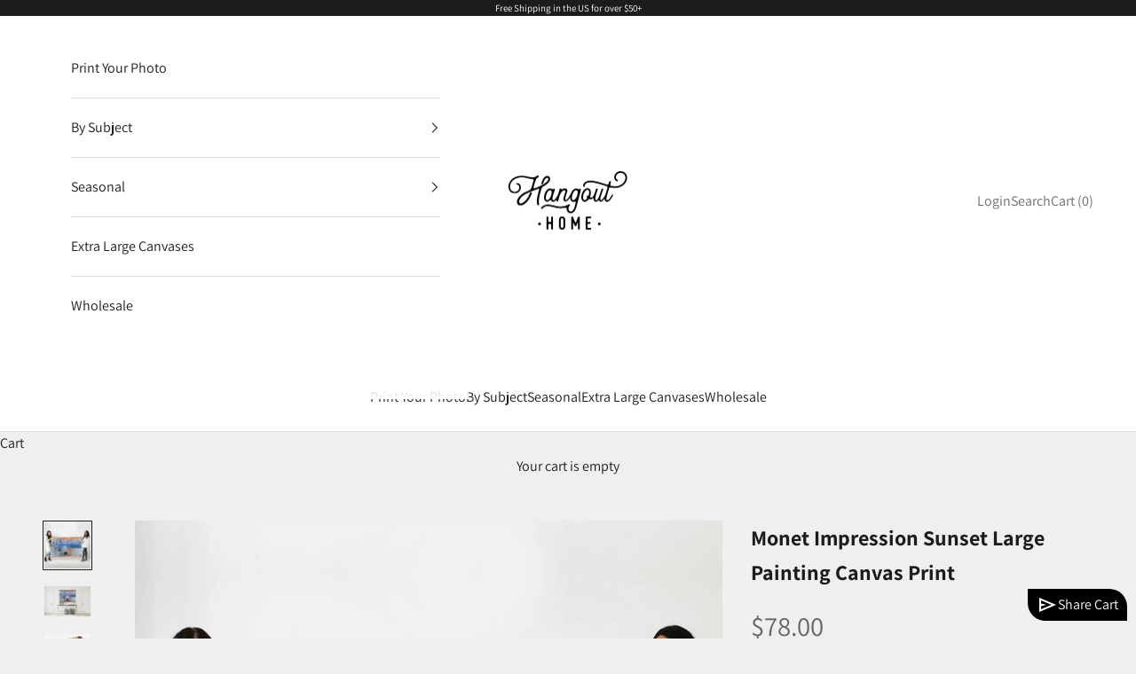

--- FILE ---
content_type: text/javascript; charset=utf-8
request_url: https://hangouthome.com/products/monet-impression-sunset-large-painting-canvas-print.js
body_size: 1009
content:
{"id":7147126816944,"title":"Monet Impression Sunset Large Painting Canvas Print","handle":"monet-impression-sunset-large-painting-canvas-print","description":"Claude Monet (1840-1926) is famous for founding the French impressionist movement.  \u003cspan data-mce-fragment=\"1\"\u003eas created from a scene in the port of Le Havre. This focuses on the two small boats in the hazy morning sunrise and creates a dreamlike mood against the industrial gray setting in the backdrop.\u003c\/span\u003e","published_at":"2024-05-02T11:33:18-06:00","created_at":"2022-07-24T18:15:56-06:00","vendor":"None","type":"Extra Large","tags":["Extra Large Standard","Monet","Paintings","Vintage"],"price":7800,"price_min":7800,"price_max":7800,"available":true,"price_varies":false,"compare_at_price":null,"compare_at_price_min":0,"compare_at_price_max":0,"compare_at_price_varies":false,"variants":[{"id":41823590908080,"title":"Default Title","option1":"Default Title","option2":null,"option3":null,"sku":"","requires_shipping":true,"taxable":true,"featured_image":null,"available":true,"name":"Monet Impression Sunset Large Painting Canvas Print","public_title":null,"options":["Default Title"],"price":7800,"weight":0,"compare_at_price":null,"inventory_management":"shopify","barcode":"","requires_selling_plan":false,"selling_plan_allocations":[]}],"images":["\/\/cdn.shopify.com\/s\/files\/1\/0570\/3886\/4560\/products\/MonetPainting_dd126988-1f60-4f4a-a5b0-292fbd392c35.jpg?v=1658711052","\/\/cdn.shopify.com\/s\/files\/1\/0570\/3886\/4560\/products\/ModernMonetPainting.jpg?v=1658711052","\/\/cdn.shopify.com\/s\/files\/1\/0570\/3886\/4560\/products\/ModernMonetPaintingFrame.jpg?v=1658711052","\/\/cdn.shopify.com\/s\/files\/1\/0570\/3886\/4560\/products\/MonetSunrisePainting.jpg?v=1658711044","\/\/cdn.shopify.com\/s\/files\/1\/0570\/3886\/4560\/products\/MonetSunriseWallArt.jpg?v=1658711044"],"featured_image":"\/\/cdn.shopify.com\/s\/files\/1\/0570\/3886\/4560\/products\/MonetPainting_dd126988-1f60-4f4a-a5b0-292fbd392c35.jpg?v=1658711052","options":[{"name":"Title","position":1,"values":["Default Title"]}],"url":"\/products\/monet-impression-sunset-large-painting-canvas-print","media":[{"alt":null,"id":24250237616304,"position":1,"preview_image":{"aspect_ratio":1.0,"height":1600,"width":1600,"src":"https:\/\/cdn.shopify.com\/s\/files\/1\/0570\/3886\/4560\/products\/MonetPainting_dd126988-1f60-4f4a-a5b0-292fbd392c35.jpg?v=1658711052"},"aspect_ratio":1.0,"height":1600,"media_type":"image","src":"https:\/\/cdn.shopify.com\/s\/files\/1\/0570\/3886\/4560\/products\/MonetPainting_dd126988-1f60-4f4a-a5b0-292fbd392c35.jpg?v=1658711052","width":1600},{"alt":null,"id":24250237583536,"position":2,"preview_image":{"aspect_ratio":1.5,"height":1000,"width":1500,"src":"https:\/\/cdn.shopify.com\/s\/files\/1\/0570\/3886\/4560\/products\/ModernMonetPainting.jpg?v=1658711052"},"aspect_ratio":1.5,"height":1000,"media_type":"image","src":"https:\/\/cdn.shopify.com\/s\/files\/1\/0570\/3886\/4560\/products\/ModernMonetPainting.jpg?v=1658711052","width":1500},{"alt":null,"id":24250237550768,"position":3,"preview_image":{"aspect_ratio":1.0,"height":2000,"width":2000,"src":"https:\/\/cdn.shopify.com\/s\/files\/1\/0570\/3886\/4560\/products\/ModernMonetPaintingFrame.jpg?v=1658711052"},"aspect_ratio":1.0,"height":2000,"media_type":"image","src":"https:\/\/cdn.shopify.com\/s\/files\/1\/0570\/3886\/4560\/products\/ModernMonetPaintingFrame.jpg?v=1658711052","width":2000},{"alt":null,"id":24250237649072,"position":4,"preview_image":{"aspect_ratio":1.0,"height":1500,"width":1500,"src":"https:\/\/cdn.shopify.com\/s\/files\/1\/0570\/3886\/4560\/products\/MonetSunrisePainting.jpg?v=1658711044"},"aspect_ratio":1.0,"height":1500,"media_type":"image","src":"https:\/\/cdn.shopify.com\/s\/files\/1\/0570\/3886\/4560\/products\/MonetSunrisePainting.jpg?v=1658711044","width":1500},{"alt":null,"id":24250237681840,"position":5,"preview_image":{"aspect_ratio":1.0,"height":1500,"width":1500,"src":"https:\/\/cdn.shopify.com\/s\/files\/1\/0570\/3886\/4560\/products\/MonetSunriseWallArt.jpg?v=1658711044"},"aspect_ratio":1.0,"height":1500,"media_type":"image","src":"https:\/\/cdn.shopify.com\/s\/files\/1\/0570\/3886\/4560\/products\/MonetSunriseWallArt.jpg?v=1658711044","width":1500}],"requires_selling_plan":false,"selling_plan_groups":[]}